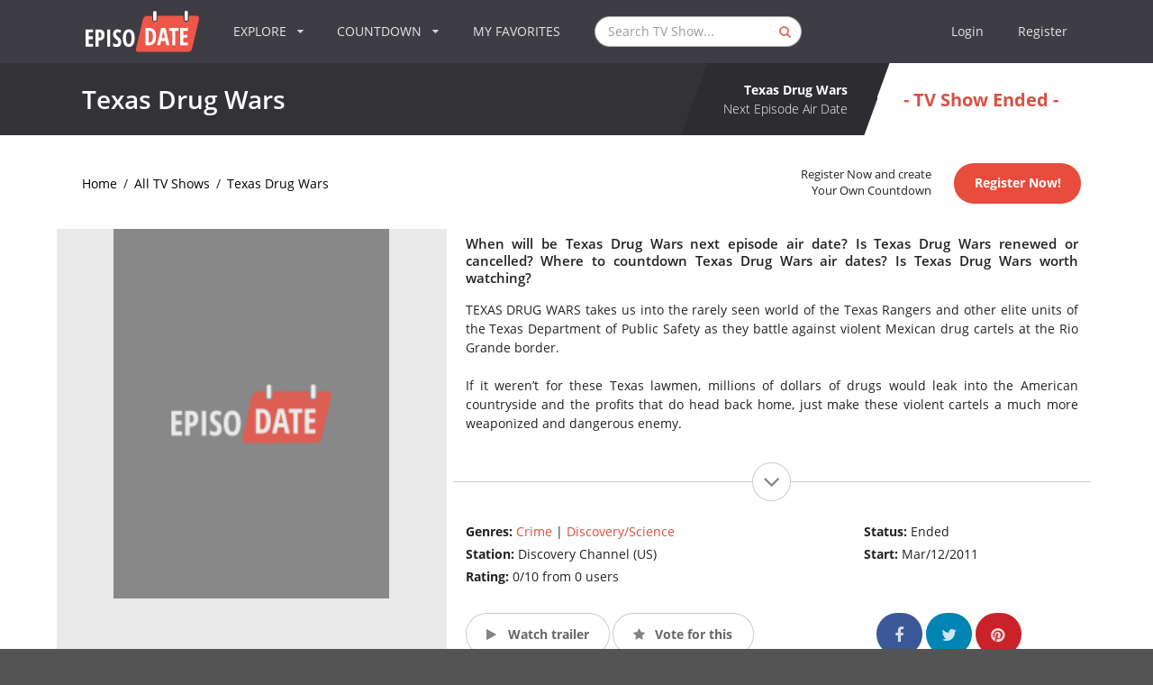

--- FILE ---
content_type: text/html; charset=utf-8
request_url: https://www.google.com/recaptcha/api2/aframe
body_size: 269
content:
<!DOCTYPE HTML><html><head><meta http-equiv="content-type" content="text/html; charset=UTF-8"></head><body><script nonce="R9HzJzyAVnGSAxCTj20--Q">/** Anti-fraud and anti-abuse applications only. See google.com/recaptcha */ try{var clients={'sodar':'https://pagead2.googlesyndication.com/pagead/sodar?'};window.addEventListener("message",function(a){try{if(a.source===window.parent){var b=JSON.parse(a.data);var c=clients[b['id']];if(c){var d=document.createElement('img');d.src=c+b['params']+'&rc='+(localStorage.getItem("rc::a")?sessionStorage.getItem("rc::b"):"");window.document.body.appendChild(d);sessionStorage.setItem("rc::e",parseInt(sessionStorage.getItem("rc::e")||0)+1);localStorage.setItem("rc::h",'1769032827669');}}}catch(b){}});window.parent.postMessage("_grecaptcha_ready", "*");}catch(b){}</script></body></html>

--- FILE ---
content_type: application/javascript; charset=utf-8
request_url: https://fundingchoicesmessages.google.com/f/AGSKWxWDOSxobMgUStKBmeDRmJ2aWazpcYB6EfTrECUSdrvqd3eCweXz6Mp2OnCm7IvJxemczC5UJ4qxgccicBavzWkqJ5wXcDuGXpwgp5O3wqkeNkri5ROdMuhNheL1Oqnosc9IFL-jygSsITRf1-pjv8Kk-g4qJqA3sDW89kbBL3JgvzfXv-9w9UMNPNIc/_/adbotright./adotube_adapter..io/ads./space_ad./logoads.
body_size: -1291
content:
window['e6b452b8-2f83-4cb8-8935-fcbb75140770'] = true;

--- FILE ---
content_type: application/javascript; charset=utf-8
request_url: https://fundingchoicesmessages.google.com/f/AGSKWxXTa9uChbz8o2BjbEyb7YaXB5VUD164n7De5oWOQyR-vTqIwiqZX_s1cxFAOAwQLc9vAkKlWRDOZSr95VHAQpckKaMWj4BZbJEIiOrv1V8mGxDDigpW0IqXA5LXlck5ATw3X7oXgA==?fccs=W251bGwsbnVsbCxudWxsLG51bGwsbnVsbCxudWxsLFsxNzY5MDMyODI2LDE4MzAwMDAwMF0sbnVsbCxudWxsLG51bGwsW251bGwsWzddXSwiaHR0cHM6Ly93d3cuZXBpc29kYXRlLmNvbS90di1zaG93L3RleGFzLWRydWctd2FycyIsbnVsbCxbWzgsIjlvRUJSLTVtcXFvIl0sWzksImVuLVVTIl0sWzE5LCIyIl0sWzE3LCJbMF0iXSxbMjQsIiJdLFsyOSwiZmFsc2UiXV1d
body_size: -218
content:
if (typeof __googlefc.fcKernelManager.run === 'function') {"use strict";this.default_ContributorServingResponseClientJs=this.default_ContributorServingResponseClientJs||{};(function(_){var window=this;
try{
var QH=function(a){this.A=_.t(a)};_.u(QH,_.J);var RH=_.ed(QH);var SH=function(a,b,c){this.B=a;this.params=b;this.j=c;this.l=_.F(this.params,4);this.o=new _.dh(this.B.document,_.O(this.params,3),new _.Qg(_.Qk(this.j)))};SH.prototype.run=function(){if(_.P(this.params,10)){var a=this.o;var b=_.eh(a);b=_.Od(b,4);_.ih(a,b)}a=_.Rk(this.j)?_.be(_.Rk(this.j)):new _.de;_.ee(a,9);_.F(a,4)!==1&&_.G(a,4,this.l===2||this.l===3?1:2);_.Fg(this.params,5)&&(b=_.O(this.params,5),_.hg(a,6,b));return a};var TH=function(){};TH.prototype.run=function(a,b){var c,d;return _.v(function(e){c=RH(b);d=(new SH(a,c,_.A(c,_.Pk,2))).run();return e.return({ia:_.L(d)})})};_.Tk(8,new TH);
}catch(e){_._DumpException(e)}
}).call(this,this.default_ContributorServingResponseClientJs);
// Google Inc.

//# sourceURL=/_/mss/boq-content-ads-contributor/_/js/k=boq-content-ads-contributor.ContributorServingResponseClientJs.en_US.9oEBR-5mqqo.es5.O/d=1/exm=kernel_loader,loader_js_executable/ed=1/rs=AJlcJMwtVrnwsvCgvFVyuqXAo8GMo9641A/m=web_iab_tcf_v2_signal_executable
__googlefc.fcKernelManager.run('\x5b\x5b\x5b8,\x22\x5bnull,\x5b\x5bnull,null,null,\\\x22https:\/\/fundingchoicesmessages.google.com\/f\/AGSKWxVNwR_ZK1cCgD3s-fjPhLm1Vf4-QK8nvt99gzAY-oO0kjm2Cj8uqjp4TIFCaHZtEMRuJWv5m9o-uOQ-_vEgzpQgetrO6DA5WgkSgczRuL4wEdmXu3cA9_2ikqBVmJbGp0Rffbc5CQ\\\\u003d\\\\u003d\\\x22\x5d,null,null,\x5bnull,null,null,\\\x22https:\/\/fundingchoicesmessages.google.com\/el\/AGSKWxVF4OqRhEpGubLgRGhI9iO4t6ubOAz8KY-xHem1Cv_ftWE_iqjomN-A67F_y47QwTdnA5hkxZVxbPUVB4C8zLoN-PApSNrZBnZBRhvPOe0dsB1TA4Hx6CViFoyMatAU-13WxNEvzg\\\\u003d\\\\u003d\\\x22\x5d,null,\x5bnull,\x5b7\x5d\x5d\x5d,\\\x22episodate.com\\\x22,1,\\\x22en\\\x22,null,null,null,null,1\x5d\x22\x5d\x5d,\x5bnull,null,null,\x22https:\/\/fundingchoicesmessages.google.com\/f\/AGSKWxVUqb0alX53ai88q7BANgSIdKtCUJeBf_qcnRBppJ9VGrSo0Yd2CWQ6-ODooYrC7YUWw-j6oPrjreCNGa9wNBjYFn78O00XeQWIEs7zY0FozbnHBg58Rmp3B5N16dIvvouKbH1DUQ\\u003d\\u003d\x22\x5d\x5d');}